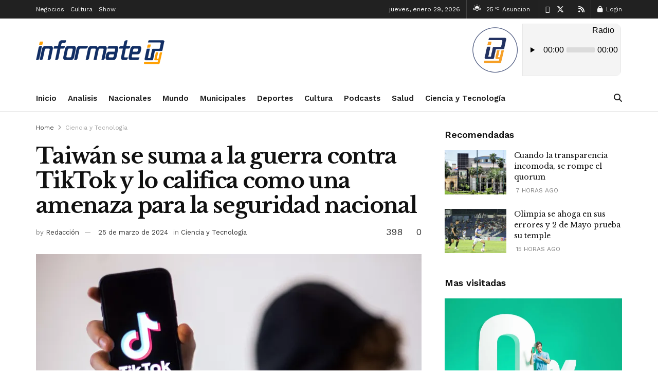

--- FILE ---
content_type: text/html;charset=UTF-8
request_url: https://streaming01.shockmedia.com.ar/cp/widgets/player/single/nowplay.php
body_size: 63
content:
Memphis La Blusera - Se necesita

--- FILE ---
content_type: text/html;charset=UTF-8
request_url: https://streaming01.shockmedia.com.ar/cp/widgets/player/single/art.php
body_size: 33032
content:
<img src="[data-uri]" width = '102' height='102' border='0' style='border-radius: 10px 0 0 10px;'>